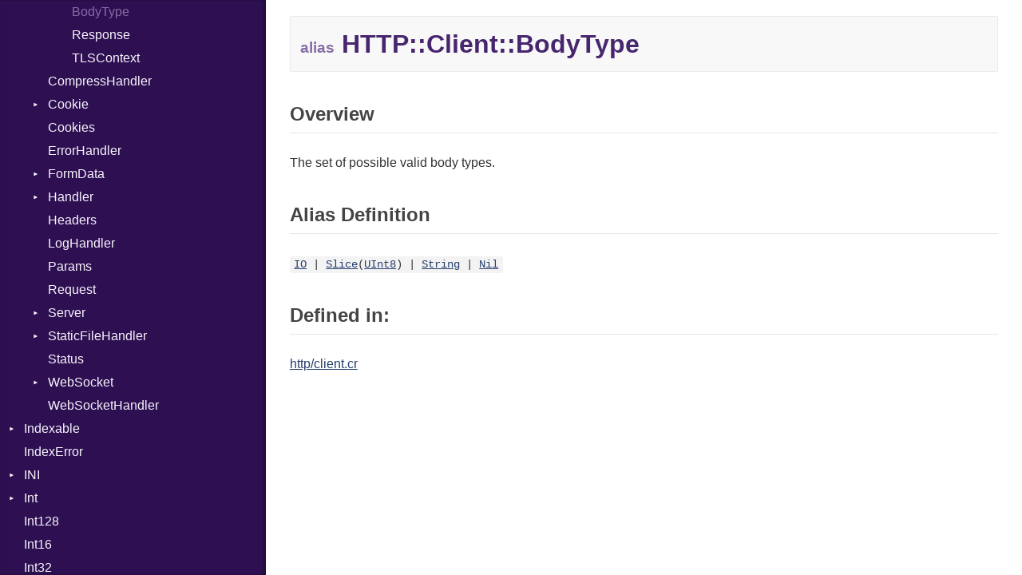

--- FILE ---
content_type: application/javascript
request_url: https://crystal-lang.org/api/1.3.0/js/doc.js
body_size: 7186
content:
window.CrystalDocs = (window.CrystalDocs || {});

CrystalDocs.base_path = (CrystalDocs.base_path || "");

CrystalDocs.searchIndex = (CrystalDocs.searchIndex || false);
CrystalDocs.MAX_RESULTS_DISPLAY = 140;

CrystalDocs.runQuery = function(query) {
  function searchType(type, query, results) {
    var matches = [];
    var matchedFields = [];
    var name = type.full_name;
    var i = name.lastIndexOf("::");
    if (i > 0) {
      name = name.substring(i + 2);
    }
    var nameMatches = query.matches(name);
    if (nameMatches){
      matches = matches.concat(nameMatches);
      matchedFields.push("name");
    }

    var namespaceMatches = query.matchesNamespace(type.full_name);
    if(namespaceMatches){
      matches = matches.concat(namespaceMatches);
      matchedFields.push("name");
    }

    var docMatches = query.matches(type.doc);
    if(docMatches){
      matches = matches.concat(docMatches);
      matchedFields.push("doc");
    }
    if (matches.length > 0) {
      results.push({
        id: type.html_id,
        result_type: "type",
        kind: type.kind,
        name: name,
        full_name: type.full_name,
        href: type.path,
        summary: type.summary,
        matched_fields: matchedFields,
        matched_terms: matches
      });
    }

    if (type.instance_methods) {
      type.instance_methods.forEach(function(method) {
        searchMethod(method, type, "instance_method", query, results);
      })
    }
    if (type.class_methods) {
      type.class_methods.forEach(function(method) {
        searchMethod(method, type, "class_method", query, results);
      })
    }
    if (type.constructors) {
      type.constructors.forEach(function(constructor) {
        searchMethod(constructor, type, "constructor", query, results);
      })
    }
    if (type.macros) {
      type.macros.forEach(function(macro) {
        searchMethod(macro, type, "macro", query, results);
      })
    }
    if (type.constants) {
      type.constants.forEach(function(constant){
        searchConstant(constant, type, query, results);
      });
    }
    if (type.types) {
      type.types.forEach(function(subtype){
        searchType(subtype, query, results);
      });
    }
  };

  function searchMethod(method, type, kind, query, results) {
    var matches = [];
    var matchedFields = [];
    var nameMatches = query.matchesMethod(method.name, kind, type);
    if (nameMatches){
      matches = matches.concat(nameMatches);
      matchedFields.push("name");
    }

    if (method.args) {
      method.args.forEach(function(arg){
        var argMatches = query.matches(arg.external_name);
        if (argMatches) {
          matches = matches.concat(argMatches);
          matchedFields.push("args");
        }
      });
    }

    var docMatches = query.matches(type.doc);
    if(docMatches){
      matches = matches.concat(docMatches);
      matchedFields.push("doc");
    }

    if (matches.length > 0) {
      var typeMatches = query.matches(type.full_name);
      if (typeMatches) {
        matchedFields.push("type");
        matches = matches.concat(typeMatches);
      }
      results.push({
        id: method.html_id,
        type: type.full_name,
        result_type: kind,
        name: method.name,
        full_name: type.full_name + "#" + method.name,
        args_string: method.args_string,
        summary: method.summary,
        href: type.path + "#" + method.html_id,
        matched_fields: matchedFields,
        matched_terms: matches
      });
    }
  }

  function searchConstant(constant, type, query, results) {
    var matches = [];
    var matchedFields = [];
    var nameMatches = query.matches(constant.name);
    if (nameMatches){
      matches = matches.concat(nameMatches);
      matchedFields.push("name");
    }
    var docMatches = query.matches(constant.doc);
    if(docMatches){
      matches = matches.concat(docMatches);
      matchedFields.push("doc");
    }
    if (matches.length > 0) {
      var typeMatches = query.matches(type.full_name);
      if (typeMatches) {
        matchedFields.push("type");
        matches = matches.concat(typeMatches);
      }
      results.push({
        id: constant.html_id,
        type: type.full_name,
        result_type: "constant",
        name: constant.name,
        full_name: type.full_name + "#" + constant.name,
        value: constant.value,
        summary: constant.summary,
        href: type.path + "#" + constant.html_id,
        matched_fields: matchedFields,
        matched_terms: matches
      });
    }
  }

  var results = [];
  searchType(CrystalDocs.searchIndex.program, query, results);
  return results;
};

CrystalDocs.rankResults = function(results, query) {
  function uniqueArray(ar) {
    var j = {};

    ar.forEach(function(v) {
      j[v + "::" + typeof v] = v;
    });

    return Object.keys(j).map(function(v) {
      return j[v];
    });
  }

  results = results.sort(function(a, b) {
    var matchedTermsDiff = uniqueArray(b.matched_terms).length - uniqueArray(a.matched_terms).length;
    var aHasDocs = b.matched_fields.includes("doc");
    var bHasDocs = b.matched_fields.includes("doc");

    var aOnlyDocs = aHasDocs && a.matched_fields.length == 1;
    var bOnlyDocs = bHasDocs && b.matched_fields.length == 1;

    if (a.result_type == "type" && b.result_type != "type" && !aOnlyDocs) {
      if(CrystalDocs.DEBUG) { console.log("a is type b not"); }
      return -1;
    } else if (b.result_type == "type" && a.result_type != "type" && !bOnlyDocs) {
      if(CrystalDocs.DEBUG) { console.log("b is type, a not"); }
      return 1;
    }
    if (a.matched_fields.includes("name")) {
      if (b.matched_fields.includes("name")) {
        var a_name = (CrystalDocs.prefixForType(a.result_type) || "") + ((a.result_type == "type") ? a.full_name : a.name);
        var b_name = (CrystalDocs.prefixForType(b.result_type) || "") + ((b.result_type == "type") ? b.full_name : b.name);
        a_name = a_name.toLowerCase();
        b_name = b_name.toLowerCase();
        for(var i = 0; i < query.normalizedTerms.length; i++) {
          var term = query.terms[i].replace(/^::?|::?$/, "");
          var a_orig_index = a_name.indexOf(term);
          var b_orig_index = b_name.indexOf(term);
          if(CrystalDocs.DEBUG) { console.log("term: " + term + " a: " + a_name + " b: " + b_name); }
          if(CrystalDocs.DEBUG) { console.log(a_orig_index, b_orig_index, a_orig_index - b_orig_index); }
          if (a_orig_index >= 0) {
            if (b_orig_index >= 0) {
              if(CrystalDocs.DEBUG) { console.log("both have exact match", a_orig_index > b_orig_index ? -1 : 1); }
              if(a_orig_index != b_orig_index) {
                if(CrystalDocs.DEBUG) { console.log("both have exact match at different positions", a_orig_index > b_orig_index ? 1 : -1); }
                return a_orig_index > b_orig_index ? 1 : -1;
              }
            } else {
              if(CrystalDocs.DEBUG) { console.log("a has exact match, b not"); }
              return -1;
            }
          } else if (b_orig_index >= 0) {
            if(CrystalDocs.DEBUG) { console.log("b has exact match, a not"); }
            return 1;
          }
        }
      } else {
        if(CrystalDocs.DEBUG) { console.log("a has match in name, b not"); }
        return -1;
      }
    } else if (
      !a.matched_fields.includes("name") &&
      b.matched_fields.includes("name")
    ) {
      return 1;
    }

    if (matchedTermsDiff != 0 || (aHasDocs != bHasDocs)) {
      if(CrystalDocs.DEBUG) { console.log("matchedTermsDiff: " + matchedTermsDiff, aHasDocs, bHasDocs); }
      return matchedTermsDiff;
    }

    var matchedFieldsDiff = b.matched_fields.length - a.matched_fields.length;
    if (matchedFieldsDiff != 0) {
      if(CrystalDocs.DEBUG) { console.log("matched to different number of fields: " + matchedFieldsDiff); }
      return matchedFieldsDiff > 0 ? 1 : -1;
    }

    var nameCompare = a.name.localeCompare(b.name);
    if(nameCompare != 0){
      if(CrystalDocs.DEBUG) { console.log("nameCompare resulted in: " + a.name + "<=>" + b.name + ": " + nameCompare); }
      return nameCompare > 0 ? 1 : -1;
    }

    if(a.matched_fields.includes("args") && b.matched_fields.includes("args")) {
      for(var i = 0; i < query.terms.length; i++) {
        var term = query.terms[i];
        var aIndex = a.args_string.indexOf(term);
        var bIndex = b.args_string.indexOf(term);
        if(CrystalDocs.DEBUG) { console.log("index of " + term + " in args_string: " + aIndex + " - " + bIndex); }
        if(aIndex >= 0){
          if(bIndex >= 0){
            if(aIndex != bIndex){
              return aIndex > bIndex ? 1 : -1;
            }
          }else{
            return -1;
          }
        }else if(bIndex >= 0) {
          return 1;
        }
      }
    }

    return 0;
  });

  if (results.length > 1) {
    // if we have more than two search terms, only include results with the most matches
    var bestMatchedTerms = uniqueArray(results[0].matched_terms).length;

    results = results.filter(function(result) {
      return uniqueArray(result.matched_terms).length + 1 >= bestMatchedTerms;
    });
  }
  return results;
};

CrystalDocs.prefixForType = function(type) {
  switch (type) {
    case "instance_method":
      return "#";

    case "class_method":
    case "macro":
    case "constructor":
      return ".";

    default:
      return false;
  }
};

CrystalDocs.displaySearchResults = function(results, query) {
  function sanitize(html){
    return html.replace(/<(?!\/?code)[^>]+>/g, "");
  }

  // limit results
  if (results.length > CrystalDocs.MAX_RESULTS_DISPLAY) {
    results = results.slice(0, CrystalDocs.MAX_RESULTS_DISPLAY);
  }

  var $frag = document.createDocumentFragment();
  var $resultsElem = document.querySelector(".search-list");
  $resultsElem.innerHTML = "<!--" + JSON.stringify(query) + "-->";

  results.forEach(function(result, i) {
    var url = CrystalDocs.base_path + result.href;
    var type = false;

    var title = query.highlight(result.result_type == "type" ? result.full_name : result.name);

    var prefix = CrystalDocs.prefixForType(result.result_type);
    if (prefix) {
      title = "<b>" + prefix + "</b>" + title;
    }

    title = "<strong>" + title + "</strong>";

    if (result.args_string) {
      title +=
        "<span class=\"args\">" + query.highlight(result.args_string) + "</span>";
    }

    $elem = document.createElement("li");
    $elem.className = "search-result search-result--" + result.result_type;
    $elem.dataset.href = url;
    $elem.setAttribute("title", result.full_name + " docs page");

    var $title = document.createElement("div");
    $title.setAttribute("class", "search-result__title");
    var $titleLink = document.createElement("a");
    $titleLink.setAttribute("href", url);

    $titleLink.innerHTML = title;
    $title.appendChild($titleLink);
    $elem.appendChild($title);
    $elem.addEventListener("click", function() {
      $titleLink.click();
    });

    if (result.result_type !== "type") {
      var $type = document.createElement("div");
      $type.setAttribute("class", "search-result__type");
      $type.innerHTML = query.highlight(result.type);
      $elem.appendChild($type);
    }

    if(result.summary){
      var $doc = document.createElement("div");
      $doc.setAttribute("class", "search-result__doc");
      $doc.innerHTML = query.highlight(sanitize(result.summary));
      $elem.appendChild($doc);
    }

    $elem.appendChild(document.createComment(JSON.stringify(result)));
    $frag.appendChild($elem);
  });

  $resultsElem.appendChild($frag);

  CrystalDocs.toggleResultsList(true);
};

CrystalDocs.toggleResultsList = function(visible) {
  if (visible) {
    document.querySelector(".types-list").classList.add("hidden");
    document.querySelector(".search-results").classList.remove("hidden");
  } else {
    document.querySelector(".types-list").classList.remove("hidden");
    document.querySelector(".search-results").classList.add("hidden");
  }
};

CrystalDocs.Query = function(string) {
  this.original = string;
  this.terms = string.split(/\s+/).filter(function(word) {
    return CrystalDocs.Query.stripModifiers(word).length > 0;
  });

  var normalized = this.terms.map(CrystalDocs.Query.normalizeTerm);
  this.normalizedTerms = normalized;

  function runMatcher(field, matcher) {
    if (!field) {
      return false;
    }
    var normalizedValue = CrystalDocs.Query.normalizeTerm(field);

    var matches = [];
    normalized.forEach(function(term) {
      if (matcher(normalizedValue, term)) {
        matches.push(term);
      }
    });
    return matches.length > 0 ? matches : false;
  }

  this.matches = function(field) {
    return runMatcher(field, function(normalized, term) {
      if (term[0] == "#" || term[0] == ".") {
        return false;
      }
      return normalized.indexOf(term) >= 0;
    });
  };

  function namespaceMatcher(normalized, term){
    var i = term.indexOf(":");
    if(i >= 0){
      term = term.replace(/^::?|::?$/, "");
      var index = normalized.indexOf(term);
      if((index == 0) || (index > 0 && normalized[index-1] == ":")){
        return true;
      }
    }
    return false;
  }
  this.matchesMethod = function(name, kind, type) {
    return runMatcher(name, function(normalized, term) {
      var i = term.indexOf("#");
      if(i >= 0){
        if (kind != "instance_method") {
          return false;
        }
      }else{
        i = term.indexOf(".");
        if(i >= 0){
          if (kind != "class_method" && kind != "macro" && kind != "constructor") {
            return false;
          }
        }else{
          //neither # nor .
          if(term.indexOf(":") && namespaceMatcher(normalized, term)){
            return true;
          }
        }
      }

      var methodName = term;
      if(i >= 0){
        var termType = term.substring(0, i);
        methodName = term.substring(i+1);

        if(termType != "") {
          if(CrystalDocs.Query.normalizeTerm(type.full_name).indexOf(termType) < 0){
            return false;
          }
        }
      }
      return normalized.indexOf(methodName) >= 0;
    });
  };

  this.matchesNamespace = function(namespace){
    return runMatcher(namespace, namespaceMatcher);
  };

  this.highlight = function(string) {
    if (typeof string == "undefined") {
      return "";
    }
    function escapeRegExp(s) {
      return s.replace(/[.*+?\^${}()|\[\]\\]/g, "\\$&").replace(/^[#\.:]+/, "");
    }
    return string.replace(
      new RegExp("(" + this.normalizedTerms.map(escapeRegExp).join("|") + ")", "gi"),
      "<mark>$1</mark>"
    );
  };
};
CrystalDocs.Query.normalizeTerm = function(term) {
  return term.toLowerCase();
};
CrystalDocs.Query.stripModifiers = function(term) {
  switch (term[0]) {
    case "#":
    case ".":
    case ":":
      return term.substr(1);

    default:
      return term;
  }
}

CrystalDocs.search = function(string) {
  if(!CrystalDocs.searchIndex) {
    console.log("CrystalDocs search index not initialized, delaying search");

    document.addEventListener("CrystalDocs:loaded", function listener(){
      document.removeEventListener("CrystalDocs:loaded", listener);
      CrystalDocs.search(string);
    });
    return;
  }

  document.dispatchEvent(new Event("CrystalDocs:searchStarted"));

  var query = new CrystalDocs.Query(string);
  var results = CrystalDocs.runQuery(query);
  results = CrystalDocs.rankResults(results, query);
  CrystalDocs.displaySearchResults(results, query);

  document.dispatchEvent(new Event("CrystalDocs:searchPerformed"));
};

CrystalDocs.initializeIndex = function(data) {
  CrystalDocs.searchIndex = data;

  document.dispatchEvent(new Event("CrystalDocs:loaded"));
};

CrystalDocs.loadIndex = function() {
  function loadJSON(file, callback) {
    var xobj = new XMLHttpRequest();
    xobj.overrideMimeType("application/json");
    xobj.open("GET", file, true);
    xobj.onreadystatechange = function() {
      if (xobj.readyState == 4 && xobj.status == "200") {
        callback(xobj.responseText);
      }
    };
    xobj.send(null);
  }

  function loadScript(file) {
    script = document.createElement("script");
    script.src = file;
    document.body.appendChild(script);
  }

  function parseJSON(json) {
    CrystalDocs.initializeIndex(JSON.parse(json));
  }

  for(var i = 0; i < document.scripts.length; i++){
    var script = document.scripts[i];
    if (script.src && script.src.indexOf("js/doc.js") >= 0) {
      if (script.src.indexOf("file://") == 0) {
        // We need to support JSONP files for the search to work on local file system.
        var jsonPath = script.src.replace("js/doc.js", "search-index.js");
        loadScript(jsonPath);
        return;
      } else {
        var jsonPath = script.src.replace("js/doc.js", "index.json");
        loadJSON(jsonPath, parseJSON);
        return;
      }
    }
  }
  console.error("Could not find location of js/doc.js");
};

// Callback for jsonp
function crystal_doc_search_index_callback(data) {
  CrystalDocs.initializeIndex(data);
}

Navigator = function(sidebar, searchInput, list, leaveSearchScope){
  this.list = list;
  var self = this;

  var performingSearch = false;

  document.addEventListener('CrystalDocs:searchStarted', function(){
    performingSearch = true;
  });
  document.addEventListener('CrystalDocs:searchDebounceStarted', function(){
    performingSearch = true;
  });
  document.addEventListener('CrystalDocs:searchPerformed', function(){
    performingSearch = false;
  });
  document.addEventListener('CrystalDocs:searchDebounceStopped', function(event){
    performingSearch = false;
  });

  function delayWhileSearching(callback) {
    if(performingSearch){
      document.addEventListener('CrystalDocs:searchPerformed', function listener(){
        document.removeEventListener('CrystalDocs:searchPerformed', listener);

        // add some delay to let search results display kick in
        setTimeout(callback, 100);
      });
    }else{
      callback();
    }
  }

  function clearMoveTimeout() {
    clearTimeout(self.moveTimeout);
    self.moveTimeout = null;
  }

  function startMoveTimeout(upwards){
    /*if(self.moveTimeout) {
      clearMoveTimeout();
    }

    var go = function() {
      if (!self.moveTimeout) return;
      self.move(upwards);
      self.moveTimout = setTimeout(go, 600);
    };
    self.moveTimeout = setTimeout(go, 800);*/
  }

  function scrollCenter(element) {
    var rect = element.getBoundingClientRect();
    var middle = sidebar.clientHeight / 2;
    sidebar.scrollTop += rect.top + rect.height / 2 - middle;
  }

  var move = this.move = function(upwards){
    if(!this.current){
      this.highlightFirst();
      return true;
    }
    var next = upwards ? this.current.previousElementSibling : this.current.nextElementSibling;
    if(next && next.classList) {
      this.highlight(next);
      scrollCenter(next);
      return true;
    }
    return false;
  };

  this.moveRight = function(){
  };
  this.moveLeft = function(){
  };

  this.highlight = function(elem) {
    if(!elem){
      return;
    }
    this.removeHighlight();

    this.current = elem;
    this.current.classList.add("current");
  };

  this.highlightFirst = function(){
    this.highlight(this.list.querySelector('li:first-child'));
  };

  this.removeHighlight = function() {
    if(this.current){
      this.current.classList.remove("current");
    }
    this.current = null;
  }

  this.openSelectedResult = function() {
    if(this.current) {
      this.current.click();
    }
  }

  this.focus = function() {
    searchInput.focus();
    searchInput.select();
    this.highlightFirst();
  }

  function handleKeyUp(event) {
    switch(event.key) {
      case "ArrowUp":
      case "ArrowDown":
      case "i":
      case "j":
      case "k":
      case "l":
      case "c":
      case "h":
      case "t":
      case "n":
      event.stopPropagation();
      clearMoveTimeout();
    }
  }

  function handleKeyDown(event) {
    switch(event.key) {
      case "Enter":
        event.stopPropagation();
        event.preventDefault();
        leaveSearchScope();
        self.openSelectedResult();
        break;
      case "Escape":
        event.stopPropagation();
        event.preventDefault();
        leaveSearchScope();
        break;
      case "j":
      case "c":
      case "ArrowUp":
        if(event.ctrlKey || event.key == "ArrowUp") {
          event.stopPropagation();
          self.move(true);
          startMoveTimeout(true);
        }
        break;
      case "k":
      case "h":
      case "ArrowDown":
        if(event.ctrlKey || event.key == "ArrowDown") {
          event.stopPropagation();
          self.move(false);
          startMoveTimeout(false);
        }
        break;
      case "k":
      case "t":
      case "ArrowLeft":
        if(event.ctrlKey || event.key == "ArrowLeft") {
          event.stopPropagation();
          self.moveLeft();
        }
        break;
      case "l":
      case "n":
      case "ArrowRight":
        if(event.ctrlKey || event.key == "ArrowRight") {
          event.stopPropagation();
          self.moveRight();
        }
        break;
    }
  }

  function handleInputKeyUp(event) {
    switch(event.key) {
      case "ArrowUp":
      case "ArrowDown":
      event.stopPropagation();
      event.preventDefault();
      clearMoveTimeout();
    }
  }

  function handleInputKeyDown(event) {
    switch(event.key) {
      case "Enter":
        event.stopPropagation();
        event.preventDefault();
        delayWhileSearching(function(){
          self.openSelectedResult();
          leaveSearchScope();
        });
        break;
      case "Escape":
        event.stopPropagation();
        event.preventDefault();
        // remove focus from search input
        leaveSearchScope();
        sidebar.focus();
        break;
      case "ArrowUp":
        event.stopPropagation();
        event.preventDefault();
        self.move(true);
        startMoveTimeout(true);
        break;

      case "ArrowDown":
        event.stopPropagation();
        event.preventDefault();
        self.move(false);
        startMoveTimeout(false);
        break;
    }
  }

  sidebar.tabIndex = 100; // set tabIndex to enable keylistener
  sidebar.addEventListener('keyup', function(event) {
    handleKeyUp(event);
  });
  sidebar.addEventListener('keydown', function(event) {
    handleKeyDown(event);
  });
  searchInput.addEventListener('keydown', function(event) {
    handleInputKeyDown(event);
  });
  searchInput.addEventListener('keyup', function(event) {
    handleInputKeyUp(event);
  });
  this.move();
};

CrystalDocs.initializeVersions = function () {
  function loadJSON(file, callback) {
    var xobj = new XMLHttpRequest();
    xobj.overrideMimeType("application/json");
    xobj.open("GET", file, true);
    xobj.onreadystatechange = function() {
      if (xobj.readyState == 4 && xobj.status == "200") {
        callback(xobj.responseText);
      }
    };
    xobj.send(null);
  }

  function parseJSON(json) {
    CrystalDocs.loadConfig(JSON.parse(json));
  }

  $elem = document.querySelector("html > head > meta[name=\"crystal_docs.json_config_url\"]")
  if ($elem == undefined) {
    return
  }
  jsonURL = $elem.getAttribute("content")
  if (jsonURL && jsonURL != "") {
    loadJSON(jsonURL, parseJSON);
  }
}

CrystalDocs.loadConfig = function (config) {
  var projectVersions = config["versions"]
  var currentVersion = document.querySelector("html > head > meta[name=\"crystal_docs.project_version\"]").getAttribute("content")

  var currentVersionInList = projectVersions.find(function (element) {
    return element.name == currentVersion
  })

  if (!currentVersionInList) {
    projectVersions.unshift({ name: currentVersion, url: '#' })
  }

  $version = document.querySelector(".project-summary > .project-version")
  $version.innerHTML = ""

  $select = document.createElement("select")
  $select.classList.add("project-versions-nav")
  $select.addEventListener("change", function () {
    window.location.href = this.value
  })
  projectVersions.forEach(function (version) {
    $item = document.createElement("option")
    $item.setAttribute("value", version.url)
    $item.append(document.createTextNode(version.name))

    if (version.name == currentVersion) {
      $item.setAttribute("selected", true)
      $item.setAttribute("disabled", true)
    }
    $select.append($item)
  });
  $form = document.createElement("form")
  $form.setAttribute("autocomplete", "off")
  $form.append($select)
  $version.append($form)
}

document.addEventListener("DOMContentLoaded", function () {
  CrystalDocs.initializeVersions()
})

var UsageModal = function(title, content) {
  var $body = document.body;
  var self = this;
  var $modalBackground = document.createElement("div");
  $modalBackground.classList.add("modal-background");
  var $usageModal = document.createElement("div");
  $usageModal.classList.add("usage-modal");
  $modalBackground.appendChild($usageModal);
  var $title = document.createElement("h3");
  $title.classList.add("modal-title");
  $title.innerHTML = title
  $usageModal.appendChild($title);
  var $closeButton = document.createElement("span");
  $closeButton.classList.add("close-button");
  $closeButton.setAttribute("title", "Close modal");
  $closeButton.innerText = '×';
  $usageModal.appendChild($closeButton);
  $usageModal.insertAdjacentHTML("beforeend", content);

  $modalBackground.addEventListener('click', function(event) {
    var element = event.target || event.srcElement;

    if(element == $modalBackground) {
      self.hide();
    }
  });
  $closeButton.addEventListener('click', function(event) {
    self.hide();
  });

  $body.insertAdjacentElement('beforeend', $modalBackground);

  this.show = function(){
    $body.classList.add("js-modal-visible");
  };
  this.hide = function(){
    $body.classList.remove("js-modal-visible");
  };
  this.isVisible = function(){
    return $body.classList.contains("js-modal-visible");
  }
}


document.addEventListener('DOMContentLoaded', function() {
  var sessionStorage;
  try {
    sessionStorage = window.sessionStorage;
  } catch (e) { }
  if(!sessionStorage) {
    sessionStorage = {
      setItem: function() {},
      getItem: function() {},
      removeItem: function() {}
    };
  }

  var repositoryName = document.querySelector('[name=repository-name]').getAttribute('content');
  var typesList = document.querySelector('.types-list');
  var searchInput = document.querySelector('.search-input');
  var parents = document.querySelectorAll('.types-list li.parent');

  var scrollSidebarToOpenType = function(){
    var openTypes = typesList.querySelectorAll('.current');
    if (openTypes.length > 0) {
      var lastOpenType = openTypes[openTypes.length - 1];
      lastOpenType.scrollIntoView();
    }
  }

  scrollSidebarToOpenType();

  var setPersistentSearchQuery = function(value){
    sessionStorage.setItem(repositoryName + '::search-input:value', value);
  }

  for(var i = 0; i < parents.length; i++) {
    var _parent = parents[i];
    _parent.addEventListener('click', function(e) {
      e.stopPropagation();

      if(e.target.tagName.toLowerCase() == 'li') {
        if(e.target.className.match(/open/)) {
          sessionStorage.removeItem(e.target.getAttribute('data-id'));
          e.target.className = e.target.className.replace(/ +open/g, '');
        } else {
          sessionStorage.setItem(e.target.getAttribute('data-id'), '1');
          if(e.target.className.indexOf('open') == -1) {
            e.target.className += ' open';
          }
        }
      }
    });

    if(sessionStorage.getItem(_parent.getAttribute('data-id')) == '1') {
      _parent.className += ' open';
    }
  }

  var leaveSearchScope = function(){
    CrystalDocs.toggleResultsList(false);
    window.focus();
  }

  var navigator = new Navigator(document.querySelector('.types-list'), searchInput, document.querySelector(".search-results"), leaveSearchScope);

  CrystalDocs.loadIndex();
  var searchTimeout;
  var lastSearchText = false;
  var performSearch = function() {
    document.dispatchEvent(new Event("CrystalDocs:searchDebounceStarted"));

    clearTimeout(searchTimeout);
    searchTimeout = setTimeout(function() {
      var text = searchInput.value;

      if(text == "") {
        CrystalDocs.toggleResultsList(false);
      }else if(text == lastSearchText){
        document.dispatchEvent(new Event("CrystalDocs:searchDebounceStopped"));
      }else{
        CrystalDocs.search(text);
        navigator.highlightFirst();
        searchInput.focus();
      }
      lastSearchText = text;
      setPersistentSearchQuery(text);
    }, 200);
  };

  if(location.hash.length > 3 && location.hash.substring(0,3) == "#q="){
    // allows directly linking a search query which is then executed on the client
    // this comes handy for establishing a custom browser search engine with https://crystal-lang.org/api/#q=%s as a search URL
    // TODO: Add OpenSearch description
    var searchQuery = location.hash.substring(3);
    history.pushState({searchQuery: searchQuery}, "Search for " + searchQuery, location.href.replace(/#q=.*/, ""));
    searchInput.value = searchQuery;
    document.addEventListener('CrystalDocs:loaded', performSearch);
  }

  if (searchInput.value.length == 0) {
    var searchText = sessionStorage.getItem(repositoryName + '::search-input:value');
    if(searchText){
      searchInput.value = searchText;
    }
  }
  searchInput.addEventListener('keyup', performSearch);
  searchInput.addEventListener('input', performSearch);

  var usageModal = new UsageModal('Keyboard Shortcuts', '' +
      '<ul class="usage-list">' +
      '  <li>' +
      '    <span class="usage-key">' +
      '      <kbd>s</kbd>,' +
      '      <kbd>/</kbd>' +
      '    </span>' +
      '    Search' +
      '  </li>' +
      '  <li>' +
      '    <kbd class="usage-key">Esc</kbd>' +
      '    Abort search / Close modal' +
      '  </li>' +
      '  <li>' +
      '    <span class="usage-key">' +
      '      <kbd>⇨</kbd>,' +
      '      <kbd>Enter</kbd>' +
      '    </span>' +
      '    Open highlighted result' +
      '  </li>' +
      '  <li>' +
      '    <span class="usage-key">' +
      '      <kbd>⇧</kbd>,' +
      '      <kbd>Ctrl+j</kbd>' +
      '    </span>' +
      '    Select previous result' +
      '  </li>' +
      '  <li>' +
      '    <span class="usage-key">' +
      '      <kbd>⇩</kbd>,' +
      '      <kbd>Ctrl+k</kbd>' +
      '    </span>' +
      '    Select next result' +
      '  </li>' +
      '  <li>' +
      '    <kbd class="usage-key">?</kbd>' +
      '    Show usage info' +
      '  </li>' +
      '</ul>'
    );

  function handleShortkeys(event) {
    var element = event.target || event.srcElement;

    if(element.tagName == "INPUT" || element.tagName == "TEXTAREA" || element.parentElement.tagName == "TEXTAREA"){
      return;
    }

    switch(event.key) {
      case "?":
        usageModal.show();
        break;

      case "Escape":
        usageModal.hide();
        break;

      case "s":
      case "/":
        if(usageModal.isVisible()) {
          return;
        }
        event.stopPropagation();
        navigator.focus();
        performSearch();
        break;
    }
  }

  document.addEventListener('keyup', handleShortkeys);

  var scrollToEntryFromLocationHash = function() {
    var hash = window.location.hash;
    if (hash) {
      var targetAnchor = decodeURI(hash.substr(1));
      var targetEl = document.getElementById(targetAnchor)
      if (targetEl) {
        targetEl.offsetParent.scrollTop = targetEl.offsetTop;
      }
    }
  };
  window.addEventListener("hashchange", scrollToEntryFromLocationHash, false);
  scrollToEntryFromLocationHash();
});
